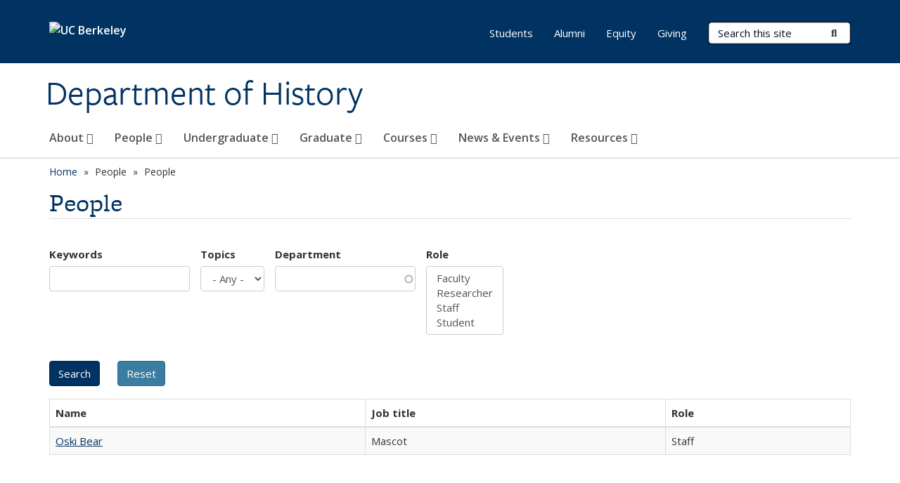

--- FILE ---
content_type: text/html; charset=utf-8
request_url: https://history.berkeley.edu/people/faculty/visiting/matthew-specter
body_size: 10406
content:
<!DOCTYPE html>
<html lang="en" dir="ltr">
<head>
  <meta http-equiv="X-UA-Compatible" content="IE=edge" />
<meta http-equiv="Content-Type" content="text/html; charset=utf-8" />
<meta name="Generator" content="Drupal 7 (http://drupal.org)" />
<link rel="shortcut icon" href="https://history.berkeley.edu/profiles/openberkeley/themes/openberkeley_theme_brand/favicon.ico" type="image/vnd.microsoft.icon" />
<meta name="viewport" content="width=device-width, initial-scale=1.0" />
  <meta name="twitter:dnt" content="on">
  <title>People | Department of History</title>
  <link type="text/css" rel="stylesheet" href="https://history.berkeley.edu/sites/default/files/css/css_kShW4RPmRstZ3SpIC-ZvVGNFVAi0WEMuCnI0ZkYIaFw.css" media="all" />
<link type="text/css" rel="stylesheet" href="https://history.berkeley.edu/sites/default/files/css/css_TnnMw6Mh72mEvaDujXjSbFOpptbdTbtXwXrVO5d8QpM.css" media="all" />
<link type="text/css" rel="stylesheet" href="https://history.berkeley.edu/sites/default/files/css/css_VTJqEpJ_kbGhyWnq6E__HtNmim_pFNj_xmqT2CnuFyk.css" media="all" />
<link type="text/css" rel="stylesheet" href="https://history.berkeley.edu/sites/default/files/css/css_P7--I-hb0gcJsTQhFYqCt9Bbt--MYpgAtnA2MzSE2j8.css" media="screen" />
<link type="text/css" rel="stylesheet" href="https://history.berkeley.edu/sites/default/files/css/css_MHCD1SjGUndCU54TRkYgowLrOGpgwSoiEqcfafg1aTc.css" media="all" />
<link type="text/css" rel="stylesheet" href="https://history.berkeley.edu/sites/default/files/css/css_fTfJo-dPtzirDva2c_4irCYiTua1w5HvujwppmNQxcE.css" media="all" />
<link type="text/css" rel="stylesheet" href="https://history.berkeley.edu/sites/default/files/css/css_l0nY-aVTB09v9_xTUkXAdhv2Pm24M2ixkWW-la0gqA0.css" media="all" />
<link type="text/css" rel="stylesheet" href="https://history.berkeley.edu/sites/default/files/css/css_qpsIBcs9JSa7ccwyEmky_c737hDf6nNOZA81Rs9WHqg.css" media="print" />
<link type="text/css" rel="stylesheet" href="https://history.berkeley.edu/sites/default/files/css/css_vVHKxTM0GJ1H06xa3A56ODjmnaQjaHfKtNGjZ_0rAHQ.css" media="all" />
<link type="text/css" rel="stylesheet" href="//fonts.googleapis.com/css?family=Open+Sans:300italic,400italic,600italic,700italic,800italic,400,300,600,700,800" media="all" />
<link type="text/css" rel="stylesheet" href="//use.typekit.net/aeg3kye.css" media="all" />
  <script type="application/json" data-drupal-selector="drupal-settings-json">{"basePath":"\/","pathPrefix":"","setHasJsCookie":0,"ajaxPageState":{"theme":"openberkeley_theme_brand","theme_token":"5EVBH71_wynHRLoony5lh5qU-qgNDfLq_yMcojI6GkU","js":{"profiles\/openberkeley\/modules\/panopoly\/panopoly_widgets\/panopoly-widgets.js":1,"profiles\/openberkeley\/modules\/panopoly\/panopoly_widgets\/panopoly-widgets-spotlight.js":1,"profiles\/openberkeley\/modules\/openberkeley\/openberkeley_admin\/openberkeley_admin_siteimprove.js":1,"profiles\/openberkeley\/themes\/openberkeley_theme_base\/assets\/js\/bootstrap-accessibility.js":1,"profiles\/openberkeley\/modules\/contrib\/jquery_update\/replace\/jquery\/1.10\/jquery.min.js":1,"misc\/jquery-extend-3.4.0.js":1,"misc\/jquery-html-prefilter-3.5.0-backport.js":1,"misc\/jquery.once.js":1,"misc\/drupal.js":1,"misc\/drupal-settings-loader.js":1,"profiles\/openberkeley\/libraries\/bootstrap\/js\/bootstrap.min.js":1,"profiles\/openberkeley\/modules\/contrib\/jquery_update\/replace\/ui\/ui\/minified\/jquery.ui.core.min.js":1,"profiles\/openberkeley\/modules\/contrib\/jquery_update\/replace\/ui\/ui\/minified\/jquery.ui.widget.min.js":1,"profiles\/openberkeley\/modules\/contrib\/jquery_update\/replace\/ui\/ui\/minified\/jquery.ui.tabs.min.js":1,"profiles\/openberkeley\/modules\/contrib\/jquery_update\/replace\/ui\/ui\/minified\/jquery.ui.accordion.min.js":1,"misc\/form-single-submit.js":1,"profiles\/openberkeley\/modules\/panopoly\/panopoly_images\/panopoly-images.js":1,"profiles\/openberkeley\/modules\/contrib\/entityreference\/js\/entityreference.js":1,"profiles\/openberkeley\/modules\/openberkeley\/openberkeley_faq\/openberkeley_faq.js":1,"profiles\/openberkeley\/modules\/openberkeley\/openberkeley_portfolio\/openberkeley_portfolio.js":1,"profiles\/openberkeley\/modules\/openberkeley\/openberkeley_theme\/openberkeley_theme.js":1,"profiles\/openberkeley\/modules\/openberkeley\/openberkeley_twitter\/js\/openberkeley-twitter.js":1,"profiles\/openberkeley\/modules\/openberkeley\/openberkeley_wysiwyg_override\/js\/openberkeley-wysiwyg-override.js":1,"profiles\/openberkeley\/modules\/panopoly\/panopoly_magic\/panopoly-magic.js":1,"profiles\/openberkeley\/modules\/panopoly\/panopoly_theme\/js\/panopoly-accordion.js":1,"profiles\/openberkeley\/modules\/contrib\/caption_filter\/js\/caption-filter.js":1,"profiles\/openberkeley\/libraries\/maphilight\/jquery.maphilight.min.js":1,"profiles\/openberkeley\/libraries\/jquery.imagesloaded\/jquery.imagesloaded.min.js":1,"misc\/autocomplete.js":1,"profiles\/openberkeley\/modules\/contrib\/google_analytics\/googleanalytics.js":1,"https:\/\/www.googletagmanager.com\/gtag\/js?id=UA-24819321-1":1,"public:\/\/js\/google-analytics-5b80bf8e6841b6f665957f6ad0c248cf.js":1,"profiles\/openberkeley\/modules\/contrib\/extlink\/js\/extlink.js":1,"profiles\/openberkeley\/themes\/radix\/assets\/js\/radix.script.js":1,"profiles\/openberkeley\/themes\/openberkeley_theme_base\/assets\/js\/openberkeley_theme_base.script.js":1,"profiles\/openberkeley\/themes\/openberkeley_theme_base\/assets\/js\/drupal-announce.js":1,"profiles\/openberkeley\/themes\/openberkeley_theme_brand\/assets\/js\/openberkeley_theme_brand.script.js":1},"css":{"modules\/system\/system.base.css":1,"modules\/system\/system.messages.css":1,"modules\/system\/system.theme.css":1,"misc\/ui\/jquery.ui.theme.css":1,"misc\/ui\/jquery.ui.accordion.css":1,"modules\/field\/theme\/field.css":1,"profiles\/openberkeley\/modules\/contrib\/mvpcreator_theme\/css\/mvpcreator-theme.css":1,"modules\/node\/node.css":1,"profiles\/openberkeley\/modules\/openberkeley\/openberkeley_brand_widgets\/css\/openberkeley-widgets-hero.css":1,"profiles\/openberkeley\/modules\/openberkeley\/openberkeley_brand_widgets\/css\/openberkeley-widgets-image.css":1,"profiles\/openberkeley\/modules\/openberkeley\/openberkeley_brand_widgets\/css\/openberkeley-widgets-modal.css":1,"profiles\/openberkeley\/modules\/openberkeley\/openberkeley_brand_widgets\/css\/openberkeley-widgets-promo.css":1,"profiles\/openberkeley\/modules\/openberkeley\/openberkeley_brand_widgets\/css\/openberkeley-widgets-thumbnail-list.css":1,"profiles\/openberkeley\/modules\/openberkeley\/openberkeley_faq\/openberkeley_faq.css":1,"profiles\/openberkeley\/modules\/openberkeley\/openberkeley_news\/openberkeley_news.css":1,"profiles\/openberkeley\/modules\/openberkeley\/openberkeley_people\/openberkeley_people.css":1,"profiles\/openberkeley\/modules\/openberkeley\/openberkeley_portfolio\/openberkeley_portfolio.css":1,"profiles\/openberkeley\/modules\/openberkeley\/openberkeley_pubs\/openberkeley_pubs.css":1,"profiles\/openberkeley\/modules\/openberkeley\/openberkeley_svc_catalog\/openberkeley_svc_catalog.css":1,"profiles\/openberkeley\/modules\/openberkeley\/openberkeley_theme\/openberkeley-theme.css":1,"profiles\/openberkeley\/modules\/openberkeley\/openberkeley_search\/openberkeley_top_results\/openberkeley_top_results.css":1,"profiles\/openberkeley\/modules\/openberkeley\/openberkeley_wysiwyg_override\/css\/openberkeley-wysiwyg-override-list-properties.css":1,"profiles\/openberkeley\/modules\/panopoly\/panopoly_core\/css\/panopoly-dropbutton.css":1,"profiles\/openberkeley\/modules\/panopoly\/panopoly_magic\/css\/panopoly-magic.css":1,"profiles\/openberkeley\/modules\/panopoly\/panopoly_theme\/css\/panopoly-featured.css":1,"profiles\/openberkeley\/modules\/panopoly\/panopoly_theme\/css\/panopoly-accordian.css":1,"profiles\/openberkeley\/modules\/panopoly\/panopoly_theme\/css\/panopoly-layouts.css":1,"profiles\/openberkeley\/modules\/panopoly\/panopoly_widgets\/panopoly-widgets.css":1,"profiles\/openberkeley\/modules\/panopoly\/panopoly_widgets\/panopoly-widgets-spotlight.css":1,"profiles\/openberkeley\/modules\/panopoly\/panopoly_wysiwyg\/panopoly-wysiwyg.css":1,"profiles\/openberkeley\/modules\/contrib\/radix_layouts\/radix_layouts.css":1,"modules\/search\/search.css":1,"modules\/user\/user.css":1,"profiles\/openberkeley\/modules\/contrib\/extlink\/css\/extlink.css":1,"profiles\/openberkeley\/modules\/contrib\/views\/css\/views.css":1,"profiles\/openberkeley\/modules\/openberkeley\/openberkeley_widgets\/openberkeley_widgets.css":1,"profiles\/openberkeley\/modules\/contrib\/caption_filter\/caption-filter.css":1,"profiles\/openberkeley\/modules\/contrib\/ctools\/css\/ctools.css":1,"profiles\/openberkeley\/modules\/contrib\/panels\/css\/panels.css":1,"profiles\/openberkeley\/themes\/openberkeley_theme_brand\/assets\/css\/bootstrap-custom.css":1,"profiles\/openberkeley\/themes\/openberkeley_theme_base\/assets\/css\/bootstrap-accessibility.css":1,"profiles\/openberkeley\/themes\/openberkeley_theme_base\/assets\/css\/openberkeley_theme_base.style.css":1,"profiles\/openberkeley\/themes\/openberkeley_theme_brand\/assets\/css\/openberkeley_theme_brand.style.css":1,"profiles\/openberkeley\/themes\/openberkeley_theme_brand\/assets\/css\/brand_openberkeley_event.css":1,"profiles\/openberkeley\/themes\/openberkeley_theme_brand\/assets\/css\/brand_openberkeley_event_reg.css":1,"profiles\/openberkeley\/themes\/openberkeley_theme_brand\/assets\/css\/brand_openberkeley_news.css":1,"profiles\/openberkeley\/themes\/openberkeley_theme_brand\/assets\/css\/brand_openberkeley_portfolio.css":1,"profiles\/openberkeley\/themes\/openberkeley_theme_brand\/assets\/css\/brand_openberkeley_privatepages.css":1,"profiles\/openberkeley\/themes\/openberkeley_theme_brand\/assets\/css\/brand_openberkeley_pubs.css":1,"profiles\/openberkeley\/themes\/openberkeley_theme_brand\/assets\/css\/brand_openberkeley_people.css":1,"profiles\/openberkeley\/themes\/openberkeley_theme_brand\/assets\/css\/brand_openberkeley_search.css":1,"profiles\/openberkeley\/themes\/openberkeley_theme_brand\/assets\/css\/brand_openberkeley_faq.css":1,"profiles\/openberkeley\/themes\/openberkeley_theme_brand\/assets\/css\/print.css":1,"profiles\/openberkeley\/modules\/openberkeley\/openberkeley_theme\/openberkeley-theme-collapsible.css":1,"profiles\/openberkeley\/modules\/openberkeley\/openberkeley_wysiwyg_override\/css\/openberkeley-wysiwyg-override.css":1,"profiles\/openberkeley\/modules\/panopoly\/panopoly_images\/panopoly-images.css":1,"profiles\/openberkeley\/themes\/openberkeley_theme_base\/assets\/fonts\/fontawesome-v6\/css\/fontawesome.min.css":1,"profiles\/openberkeley\/themes\/openberkeley_theme_base\/assets\/fonts\/fontawesome-v6\/css\/brands.min.css":1,"profiles\/openberkeley\/themes\/openberkeley_theme_base\/assets\/fonts\/fontawesome-v6\/css\/solid.min.css":1,"profiles\/openberkeley\/themes\/openberkeley_theme_base\/assets\/fonts\/fontawesome-v6\/css\/v4-font-face.min.css":1,"\/\/fonts.googleapis.com\/css?family=Open+Sans:300italic,400italic,600italic,700italic,800italic,400,300,600,700,800":1,"\/\/use.typekit.net\/aeg3kye.css":1}},"CToolsModal":{"modalSize":{"type":"scale","width":".9","height":".9","addWidth":0,"addHeight":0,"contentRight":25,"contentBottom":75},"modalOptions":{"opacity":".55","background-color":"#FFF"},"animationSpeed":"fast","modalTheme":"CToolsModalDialog","throbberTheme":"CToolsModalThrobber"},"panopoly_magic":{"pane_add_preview_mode":"automatic"},"urlIsAjaxTrusted":{"\/people\/faculty\/visiting\/matthew-specter":true,"\/search\/node":true},"better_exposed_filters":{"views":{"openberkeley_people_search_view":{"displays":{"openberkeley_people_search_pane":{"filters":{"keywords":{"required":false},"topics":{"required":false},"dept":{"required":false},"role":{"required":false}}}}}}},"googleanalytics":{"account":["UA-24819321-1","G-HGPZMCMZ9W"],"trackOutbound":1,"trackMailto":1,"trackDownload":1,"trackDownloadExtensions":"7z|aac|arc|arj|asf|asx|avi|bin|csv|doc(x|m)?|dot(x|m)?|exe|flv|gif|gz|gzip|hqx|jar|jpe?g|js|mp(2|3|4|e?g)|mov(ie)?|msi|msp|pdf|phps|png|ppt(x|m)?|pot(x|m)?|pps(x|m)?|ppam|sld(x|m)?|thmx|qtm?|ra(m|r)?|sea|sit|tar|tgz|torrent|txt|wav|wma|wmv|wpd|xls(x|m|b)?|xlt(x|m)|xlam|xml|z|zip"},"extlink":{"extTarget":0,"extClass":"ext","extLabel":"(link is external)","extImgClass":0,"extIconPlacement":"append","extSubdomains":0,"extExclude":"(history\\.berkeley\\.edu)","extInclude":"","extCssExclude":"map","extCssExplicit":"","extAlert":0,"extAlertText":"This link will take you to an external web site. We are not responsible for their content.","mailtoClass":"mailto","mailtoLabel":"(link sends e-mail)","extUseFontAwesome":false},"openberkeley_theme_base":{"disable_linearizable_tables":false,"file_link_icons":0}}</script>
<script type="text/javascript" src="https://history.berkeley.edu/sites/default/files/js/js_SJgtMdhzo0raDjyuHJR-mtSH_mzSDwMhzOyHsnAskDQ.js"></script>
<script type="text/javascript" src="https://history.berkeley.edu/sites/default/files/js/js_J1LDKrZlf6nq7Ka0onHwg3MUNfwG75SSQi30oTn81HA.js"></script>
<script type="text/javascript" src="https://history.berkeley.edu/sites/default/files/js/js_t9icEiX9XfItItxUHRe1u-5ygCUcZotCyMJjhxvZw5c.js"></script>
<script type="text/javascript" src="https://history.berkeley.edu/sites/default/files/js/js_80enzbw3l8KAOb0ZuR_6oKS5a_I0sR3FzaLsdUE4gM8.js"></script>
<script type="text/javascript" src="https://www.googletagmanager.com/gtag/js?id=UA-24819321-1"></script>
<script type="text/javascript" src="https://history.berkeley.edu/sites/default/files/js/js_hrGJEeG5As3B7ZeAmsFLBxT3RCuT1U_slQi8KblQBnM.js"></script>
<script type="text/javascript" src="https://history.berkeley.edu/sites/default/files/js/js_dLmXSnakSlQtnZLfaN1SzmwinPEDYG7s4CVD6dWEOCk.js"></script>
</head>
<body class="html not-front not-logged-in no-sidebars page-people page-people-faculty page-people-faculty-visiting page-people-faculty-visiting-matthew-specter region-content panel-layout-radix_boxton panel-region-contentmain no-slogan site-name-normal site-name-option-two" >
  <div id="skip-link" role="navigation" aria-label="Skip links">
    <a href="#main" class="element-invisible element-focusable">Skip to main content</a>
  </div>
      <header id="header" class="header">
  <div class="container">
    <div class="navbar navbar-default">
      <div class="home-branding">
        <a href="https://www.berkeley.edu" class="home-link"><div id="new-wordmark"><img src="/profiles/openberkeley/themes/openberkeley_theme_base/assets/images/logo-berkeley-white-2.svg" alt="UC Berkeley"></div></a>
              </div>
      <!-- Brand and toggle get grouped for better mobile display -->
      <button type="button" class="navbar-toggle collapsed" data-toggle="collapse" data-target="#navbar-collapse" aria-controls="navbar-collapse">
        <span class="sr-only">Toggle navigation</span>
        <span class="icon-bar"></span>
        <span class="icon-bar"></span>
        <span class="icon-bar"></span>
      </button>
      <div class="navbar-header">
        <div class="navbar-brand">
                    <div id="site-name-and-slogan">
                                      <!--Remove old wordmark-->
                            <div id="option-two">
                                          <div id="site-name">
                                      <a href="/" rel="home" title="Home">
                      Department of History                    </a>
                                  </div>
                                        </div>
                      </div>
        </div>
      </div> <!-- /.navbar-header -->

      <!-- Collect the nav links, forms, and other content for toggling -->
      <nav class="collapse navbar-collapse" id="navbar-collapse" aria-label="Primary">
                  <form class="search-form clearfix navbar-form navbar-right" role="search" aria-label="Sitewide search" action="/search/node" method="post" id="search-form--2" accept-charset="UTF-8"><div><div class="container-inline form-inline form-wrapper" id="edit-basic--2"><div class="form-item form-type-textfield form-item-keys form-group">
  <label class="element-invisible" for="edit-keys--2">Search Terms </label>
 <input placeholder="Search this site" class="form-control form-control form-text" type="text" id="edit-keys--2" name="keys" value="" size="20" maxlength="255" />
</div>
<button type="submit" id="edit-submit--2" name="op" value="Submit Search" class="form-submit btn btn-default btn-primary"><span class="fa fa-search"></span> <span class="button-text">Submit Search</span></button></div><input type="hidden" name="form_build_id" value="form-Btc9bgoZPASsUPXFHb50B43mZ4A2W0rtCEh6a1BYytI" />
<input type="hidden" name="form_id" value="search_form" />
</div></form>                <div id="primary-nav">
                      <ul id="main-menu" class="menu nav navbar-nav">
              <li class="first expanded dropdown menu-link-about-"><a href="/about" title="About the Department of History" class="dropdown-toggle" data-toggle="dropdown" data-target="#">About <span class="fa fa-caret-down"></span></a><ul class="dropdown-menu"><li class="first leaf menu-link-contact--directions"><a href="/about/contact-directions">Contact &amp; Directions</a></li>
<li class="leaf menu-link-equity-diversity--inclusion"><a href="/resources/equity-diversity-inclusion" title="Resources Regarding Equity, Diversity, and Inclusion">Equity, Diversity &amp; Inclusion</a></li>
<li class="leaf menu-link-history-statement-of-shared-values"><a href="/about/history-statement-shared-values-and-code-conduct" title="">History Statement of Shared Values</a></li>
<li class="expanded menu-link-awards--honors"><a href="/about/awards-honors/faculty-awards-honors" title="">Awards &amp; Honors</a></li>
<li class="leaf menu-link-150w-women-in-the-department-of-history"><a href="https://history.berkeley.edu/women-department-history" title="150 Years of Women in the History Department" rel="noreferrer">150W: Women in the Department of History</a></li>
<li class="leaf menu-link-related-programs"><a href="/about/related-programs">Related Programs</a></li>
<li class="leaf menu-link-job-searches"><a href="/about/job-searches">Job Searches</a></li>
<li class="last leaf menu-link-give-to-history"><a href="/giving">Give to History</a></li>
</ul></li>
<li class="expanded dropdown menu-link-people-"><a href="/people" title="Department Directories of Faculty, Staff, and Graduate Students" class="dropdown-toggle" data-toggle="dropdown" data-target="#">People <span class="fa fa-caret-down"></span></a><ul class="dropdown-menu"><li class="first expanded dropdown-submenu menu-link-faculty-"><a href="/people/faculty" title="Directory of Current History Faculty" class="dropdown-toggle">Faculty <span class="fa fa-caret-right"></span></a><ul class="dropdown-menu"><li class="first collapsed menu-link-current"><a href="/people/faculty" title="">Current</a></li>
<li class="leaf menu-link-emeriti"><a href="/people/faculty/emeriti" title="Directory of Faculty Emeriti">Emeriti</a></li>
<li class="leaf menu-link-faculty-by-field"><a href="/people/faculty/faculty-field">Faculty by Field</a></li>
<li class="leaf menu-link-faculty-by-research-expertise"><a href="/people/faculty/research-expertise">Faculty by Research Expertise</a></li>
<li class="collapsed menu-link-visiting"><a href="/people/faculty/visiting" title="Directory of Visiting Lecturers &amp; Professors">Visiting</a></li>
<li class="leaf menu-link-affiliated"><a href="/people/faculty/affiliated">Affiliated</a></li>
<li class="last leaf menu-link-faculty-books"><a href="/news/faculty-books" title="Recently publish or forthcoming books by Berkeley History faculty">Faculty Books</a></li>
</ul></li>
<li class="leaf menu-link-office-hours"><a href="/people/office-hours" title="Faculty &amp; GSI Office Hours">Office Hours</a></li>
<li class="leaf menu-link-staff"><a href="/people/staff" title="Contact Information &amp; Responsibilities of History Staff">Staff</a></li>
<li class="expanded dropdown-submenu menu-link-graduate-students-"><a href="/people/graduate-students" title="Directory of Graduate Students" class="dropdown-toggle">Graduate Students <span class="fa fa-caret-right"></span></a><ul class="dropdown-menu"><li class="first leaf menu-link-directory"><a href="/people/graduate-students" title="Directory of Current Graduate Students">Directory</a></li>
<li class="last leaf menu-link-students-by-field"><a href="/people/graduate-students/students-by-field">Students by Field</a></li>
</ul></li>
<li class="expanded dropdown-submenu menu-link-visiting-scholars-"><a href="/people/visiting-scholars" title="Directory of Visiting Scholars" class="dropdown-toggle">Visiting Scholars <span class="fa fa-caret-right"></span></a><ul class="dropdown-menu"><li class="first leaf menu-link-directory"><a href="/people/visiting-scholars" title="Directory of Visiting Scholars">Directory</a></li>
<li class="last leaf menu-link-visiting-scholar-policies"><a href="/people/visiting-scholars/visiting-scholar-policies" title="UC Berkeley Policies for Visiting Scholars">Visiting Scholar Policies</a></li>
</ul></li>
<li class="last leaf menu-link-in-memoriam"><a href="/people/memoriam" title="Obituaries for Former History Faculty">In Memoriam</a></li>
</ul></li>
<li class="expanded dropdown menu-link-undergraduate-"><a href="/undergraduate" title="Undergraduate History Program" class="dropdown-toggle" data-toggle="dropdown" data-target="#">Undergraduate <span class="fa fa-caret-down"></span></a><ul class="dropdown-menu"><li class="first expanded dropdown-submenu menu-link-the-major-"><a href="/undergraduate/major" class="dropdown-toggle">The Major <span class="fa fa-caret-right"></span></a><ul class="dropdown-menu"><li class="first leaf menu-link-requirements"><a href="/undergraduate/major/requirements">Requirements</a></li>
<li class="leaf menu-link-honors-program"><a href="/undergraduate/major/honors-program">Honors Program</a></li>
<li class="leaf menu-link-senior-thesis"><a href="/undergraduate/major/senior-thesis">Senior Thesis</a></li>
<li class="last leaf menu-link-pre-modern-course-list"><a href="/undergraduate/major/pre-modern-course-list">Pre-Modern Course List</a></li>
</ul></li>
<li class="expanded dropdown-submenu menu-link-the-minor-"><a href="/undergraduate/minor" title="" class="dropdown-toggle">The Minor <span class="fa fa-caret-right"></span></a><ul class="dropdown-menu"><li class="first leaf menu-link-overview-of-the-minor"><a href="/undergraduate/minor">Overview of the Minor</a></li>
<li class="last leaf menu-link-requirements"><a href="/undergraduate/minor/requirements">Requirements</a></li>
</ul></li>
<li class="collapsed menu-link-advising"><a href="/undergraduate/advising">Advising</a></li>
<li class="leaf menu-link-student-activities"><a href="/undergraduate/student-activities">Student Activities</a></li>
<li class="leaf menu-link-study-abroad"><a href="/undergraduate/study-abroad">Study Abroad</a></li>
<li class="expanded dropdown-submenu menu-link-student-research-"><a href="/undergraduate/research" title="" class="dropdown-toggle">Student Research <span class="fa fa-caret-right"></span></a><ul class="dropdown-menu"><li class="first leaf menu-link-research-opportunities"><a href="/undergraduate/research">Research Opportunities</a></li>
<li class="leaf menu-link-research-grant-application"><a href="/undergraduate/research/grant-application">Research Grant Application</a></li>
<li class="last leaf menu-link-undergraduate-research-reflections"><a href="/undergraduate/student-research/undergraduate-research-reflections">Undergraduate Research Reflections</a></li>
</ul></li>
<li class="last expanded dropdown-submenu menu-link-academic-resources-"><a href="/undergraduate/academic-resources" class="dropdown-toggle">Academic Resources <span class="fa fa-caret-right"></span></a><ul class="dropdown-menu"><li class="first leaf menu-link-102-thesis-database"><a href="/undergraduate/academic-resources/102-thesis-database">102 Thesis Database</a></li>
<li class="leaf menu-link-decal-sponsorship"><a href="/undergraduate/academic-resources/decal-sponsorship">DeCal Sponsorship</a></li>
<li class="leaf menu-link-grade-appeal-process"><a href="/undergraduate/academic-resources/grade-appeal-process">Grade Appeal Process</a></li>
<li class="last leaf menu-link-research--writing-guide"><a href="/undergraduate/academic-resources/research-writing-guide">Research &amp; Writing Guide</a></li>
</ul></li>
</ul></li>
<li class="expanded dropdown menu-link-graduate-"><a href="/graduate" title="Graduate History Program" class="dropdown-toggle" data-toggle="dropdown" data-target="#">Graduate <span class="fa fa-caret-down"></span></a><ul class="dropdown-menu"><li class="first expanded dropdown-submenu menu-link-current-students-"><a href="/graduate/current-students" class="dropdown-toggle">Current Students <span class="fa fa-caret-right"></span></a><ul class="dropdown-menu"><li class="first leaf menu-link-advising"><a href="/graduate/current-students/advising" title="Graduate Advising">Advising</a></li>
<li class="leaf menu-link-departmental-forms"><a href="/graduate/current-students/forms">Departmental Forms</a></li>
<li class="last leaf menu-link-student-groups"><a href="/graduate/current-students/student-groups" title="Student/Working Groups">Student Groups</a></li>
</ul></li>
<li class="expanded dropdown-submenu menu-link-prospective-students-"><a href="/graduate/prospective-students" class="dropdown-toggle">Prospective Students <span class="fa fa-caret-right"></span></a><ul class="dropdown-menu"><li class="first leaf menu-link-admissions"><a href="/graduate/prospective-students/admissions">Admissions</a></li>
<li class="leaf menu-link-admissions-faqs"><a href="/graduate/prospective-students/admissions-faqs">Admissions FAQs</a></li>
<li class="leaf menu-link-advising"><a href="/graduate/prospective-students/advising">Advising</a></li>
<li class="leaf menu-link-program-faqs"><a href="/graduate/prospective-students/faqs">Program FAQs</a></li>
<li class="last leaf menu-link-phd-pipeline-program"><a href="/pipeline">PhD Pipeline Program</a></li>
</ul></li>
<li class="leaf menu-link-graduate-program-guide"><a href="/graduate/program-guide">Graduate Program Guide</a></li>
<li class="expanded dropdown-submenu menu-link-graduate-resources-"><a href="/graduate/graduate-resources" class="dropdown-toggle">Graduate Resources <span class="fa fa-caret-right"></span></a><ul class="dropdown-menu"><li class="first last collapsed menu-link-fellowships--awards"><a href="/graduate/graduate-resources/fellowships-awards">Fellowships &amp; Awards</a></li>
</ul></li>
<li class="expanded dropdown-submenu menu-link-career-development-"><a href="/graduate/career-development" class="dropdown-toggle">Career Development <span class="fa fa-caret-right"></span></a><ul class="dropdown-menu"><li class="first leaf menu-link-overview"><a href="/graduate/career-development" title="">Overview</a></li>
<li class="last leaf menu-link-blog"><a href="https://history.berkeley.edu/career-development-blog" title="Blog posts by the AHA Career Development Fellow" rel="noreferrer">Blog</a></li>
</ul></li>
<li class="leaf menu-link-student-directory"><a href="/people/graduate-students" title="Directory of Current Graduate Students &amp; PhD Candidates">Student Directory</a></li>
<li class="last expanded dropdown-submenu menu-link-gsi-and-reader-opportunities-"><a href="/graduate/gsi-and-reader-opportunities" class="dropdown-toggle">GSI and Reader Opportunities <span class="fa fa-caret-right"></span></a><ul class="dropdown-menu"><li class="first last leaf menu-link-gsis-tips-for-remote-instruction"><a href="https://docs.google.com/document/d/1HTuIjy3YnsYS6_PJFv77nyrwV6amT2lAP5PJypACxpg/edit?usp=sharing" title="Tips from Forum on GSI Experiences, Aug. 2020" rel="noreferrer">GSIs: Tips for Remote Instruction</a></li>
</ul></li>
</ul></li>
<li class="expanded dropdown menu-link-courses-"><a href="/courses" title="History Course Listings" class="dropdown-toggle" data-toggle="dropdown" data-target="#">Courses <span class="fa fa-caret-down"></span></a><ul class="dropdown-menu"><li class="first leaf menu-link-undergraduate"><a href="https://history.berkeley.edu/undergraduate-courses-0" title="Undergraduate courses" rel="noreferrer">Undergraduate</a></li>
<li class="leaf menu-link-graduate"><a href="https://history.berkeley.edu/graduate-courses" title="Graduate courses" rel="noreferrer">Graduate</a></li>
<li class="leaf menu-link-berkeley-connect"><a href="/courses/berkeley-connect">Berkeley Connect</a></li>
<li class="leaf menu-link-103-seminars"><a href="/courses/103-seminars" title="History 103 Proseminars on Historiography">103 Seminars</a></li>
<li class="last leaf menu-link-102-seminars"><a href="/courses/102-seminars" title="History 102 Capstone Seminars">102 Seminars</a></li>
</ul></li>
<li class="expanded dropdown menu-link-news-amp-events-"><a href="/news-events" class="dropdown-toggle" data-toggle="dropdown" data-target="#">News &amp; Events <span class="fa fa-caret-down"></span></a><ul class="dropdown-menu"><li class="first expanded dropdown-submenu menu-link-events-"><a href="/news-events/events" class="dropdown-toggle">Events <span class="fa fa-caret-right"></span></a><ul class="dropdown-menu"><li class="first leaf menu-link-events"><a href="/news-events/events" title="">Events</a></li>
<li class="leaf menu-link-commencement"><a href="/events/commencement">Commencement</a></li>
<li class="last leaf menu-link-departmental-events"><a href="/news-events/events/departmental-events">Departmental Events</a></li>
</ul></li>
<li class="expanded dropdown-submenu menu-link-news-"><a href="/news-archive" title="" class="dropdown-toggle">News <span class="fa fa-caret-right"></span></a><ul class="dropdown-menu"><li class="first leaf menu-link-news-archive"><a href="/news-archive" title="News and links from the Department of History">News Archive</a></li>
<li class="last leaf menu-link-newsletters"><a href="/newsletters">Newsletters</a></li>
</ul></li>
<li class="expanded dropdown-submenu menu-link-social-media-"><a href="/news/social-media" class="dropdown-toggle">Social Media <span class="fa fa-caret-right"></span></a><ul class="dropdown-menu"><li class="first leaf menu-link-facebook"><a href="https://www.facebook.com/BerkeleyHistory/" title="" rel="noreferrer">Facebook</a></li>
<li class="leaf menu-link-instagram"><a href="https://www.instagram.com/berkeleyhistory/" title="" rel="noreferrer">Instagram</a></li>
<li class="leaf menu-link-linkedin"><a href="https://www.linkedin.com/groups/13529519" title="LinkedIn — Berkeley History Alumni Group" rel="noreferrer">LinkedIn</a></li>
<li class="last leaf menu-link-twitter"><a href="https://twitter.com/ucbhistory" title="" rel="noreferrer">Twitter</a></li>
</ul></li>
<li class="last leaf menu-link-email-sign-up"><a href="https://docs.google.com/forms/d/e/1FAIpQLScPJuPB1klP5DeIAH7wR-WJH4_zHQyO6Ji1eR2ofOFk4vcBqQ/viewform?usp=sf_link" title="Sign up to receive email updates from Berkeley History" rel="noreferrer">Email Sign-Up</a></li>
</ul></li>
<li class="last expanded dropdown menu-link-resources-"><a href="/resources" title="Resources for faculty, staff, students, and alumni" class="dropdown-toggle" data-toggle="dropdown" data-target="#">Resources <span class="fa fa-caret-down"></span></a><ul class="dropdown-menu"><li class="first leaf menu-link-for-faculty--staff"><a href="/resources/faculty-staff-resources">For Faculty &amp; Staff</a></li>
<li class="leaf menu-link-for-current-students"><a href="/resources/student-resources">For Current Students</a></li>
<li class="leaf menu-link-for-alumni"><a href="/alumni" title="Alumni Updates &amp; Resources">For Alumni</a></li>
<li class="expanded dropdown-submenu menu-link-equity-diversity-amp-inclusion-"><a href="/resources/equity-diversity-inclusion" title="" class="dropdown-toggle">Equity, Diversity &amp; Inclusion <span class="fa fa-caret-right"></span></a><ul class="dropdown-menu"><li class="first leaf menu-link-campus-resources"><a href="/resources/equity-diversity-inclusion">Campus Resources</a></li>
<li class="leaf menu-link-community-statements-black-lives-matter"><a href="https://history.berkeley.edu/news/statement-recent-events-history-chairs-61020-0" title="" rel="noreferrer">Community Statements: Black Lives Matter</a></li>
<li class="leaf menu-link-harassment--discrimination"><a href="/resources/equity-diversity-inclusion/harassment-discrimination">Harassment &amp; Discrimination</a></li>
<li class="last leaf menu-link-history-diversity-project"><a href="/resources/equity-diversity-inclusion/history-diversity-project">History Diversity Project</a></li>
</ul></li>
<li class="leaf menu-link-history-social-science-project"><a href="/resources/history-social-science-project">History Social-Science Project</a></li>
<li class="leaf menu-link-covid-19-resources"><a href="/resources/covid-19-resources">COVID-19 Resources</a></li>
<li class="last leaf menu-link-report-concerns--feedback"><a href="https://docs.google.com/forms/d/e/1FAIpQLSdMTUYRUqDiDsKu7ajcPNxVp71cqPIfOwYFrzJJ_XfukyHUTg/viewform" title="" rel="noreferrer">Report Concerns &amp; Feedback</a></li>
</ul></li>
            </ul>
                  </div>
        <div id="secondary-nav">
          <div class="container">
            <div class="secondary-nav-quick-links-wrapper">
                              <h2 class="visible-xs visible-sm">Secondary navigation</h2>
                <ul id="secondary-menu" class="menu nav navbar-nav navbar-right">
                  <li class="first leaf menu-link-students"><a href="/resources/student-resources" title="Resources for History Students">Students</a></li>
<li class="leaf menu-link-alumni"><a href="/alumni" title="Resources for Berkeley History Alumni">Alumni</a></li>
<li class="leaf menu-link-equity"><a href="/resources/equity-diversity-inclusion" title="Resources regarding diversity, campus climate, harassment, and discrimination">Equity</a></li>
<li class="last leaf menu-link-giving"><a href="/giving" title="Give to the Department of History">Giving</a></li>

                                  </ul>
                          </div>
          </div>
        </div>
      </nav><!-- /.navbar-collapse -->
    </div><!-- /.navbar -->
  </div> <!-- /.container -->
</header>

<div id="main-wrapper" class="main-wrapper ">
  <nav id="pre-content" class="container" aria-label="Breadcrumbs">
    <div class="row">
      <div class="col-md-12">
                  <div id="breadcrumb" class="visible-desktop">
            <div class="item-list"><ul class="breadcrumb"><li class="first"><a href="/home">Home</a></li>
<li><span >People</span></li>
<li class="last">People</li>
</ul></div>          </div>
              </div>
    </div>
  </nav> <!-- /#pre-content -->
  <div id="main" role="main" tabIndex="-1">
    <div id="title-pre-content" class="container">
      <div class="row">
        <div class="col-md-12">
                  <div class="page-title">
            <div class="container">
              <h1 class="title">People</h1>
            </div>
          </div>
                  <div id="page-header">
                                        </div>
        </div>
      </div>
    </div> <!-- /#title-pre-content -->
        <div id="main-content" class="container">
          <div id="content" class="col-md-12">
        <div class="main">
          <div id="main-inner">
              <div class="region region-content">
    
<div class="panel-display boxton clearfix radix-boxton" >

  <div class="container-fluid">
    <div class="row">
      <div class="col-md-12 radix-layouts-content panel-panel">
        <div class="panel-panel-inner">
          <div class="panel-pane pane-views-panes pane-openberkeley-people-search-view-openberkeley-people-search-pane"  >
  
      
  
  <div class="pane-content">
    <div class="view view-openberkeley-people-search-view view-id-openberkeley_people_search_view view-display-id-openberkeley_people_search_pane view-dom-id-34233cc448c0a50078431fa17a86ea94 openberkeley-views-table">
        
      <div class="view-filters">
      <form action="/people/faculty/visiting/matthew-specter" method="get" id="views-exposed-form-openberkeley-people-search-view-openberkeley-people-search-pane" accept-charset="UTF-8"><div><div class="views-exposed-form">
  <div class="views-exposed-widgets clearfix">
          <div id="edit-keywords-wrapper" class="views-exposed-widget views-widget-filter-search_api_views_fulltext">
                  <label for="edit-keywords">
            Keywords          </label>
                        <div class="views-widget">
          <div class="form-item form-type-textfield form-item-keywords form-group">
 <input class="form-control form-text" type="text" id="edit-keywords" name="keywords" value="" size="20" maxlength="128" />
</div>
        </div>
              </div>
          <div id="edit-topics-wrapper" class="views-exposed-widget views-widget-filter-field_openberkeley_topics">
                  <label for="edit-topics">
            Topics          </label>
                        <div class="views-widget">
          <div class="form-item form-type-select form-item-topics form-group">
 <select class="form-control form-select" id="edit-topics" name="topics"><option value="All" selected="selected">- Any -</option></select>
</div>
        </div>
              </div>
          <div id="edit-dept-wrapper" class="views-exposed-widget views-widget-filter-field_openberkeley_person_dept">
                  <label for="edit-dept">
            Department          </label>
                        <div class="views-widget">
          <div class="form-item form-type-textfield form-item-dept form-group">
 <input class="form-control form-text form-autocomplete" type="text" id="edit-dept" name="dept" value="" size="20" maxlength="128" /><input type="hidden" id="edit-dept-autocomplete" value="https://history.berkeley.edu/index.php?q=openberkeley_people/dept_autocomplete" disabled="disabled" class="autocomplete" />
</div>
        </div>
              </div>
          <div id="edit-role-wrapper" class="views-exposed-widget views-widget-filter-field_openberkeley_person_type">
                  <label for="edit-role">
            Role          </label>
                        <div class="views-widget">
          <div class="form-item form-type-select form-item-role form-group">
 <select multiple="multiple" name="role[]" class="form-control form-select" id="edit-role" size="4"><option value="86">Faculty</option><option value="89">Researcher</option><option value="87">Staff</option><option value="88">Student</option></select>
</div>
        </div>
              </div>
                    <div class="views-exposed-widget views-submit-button">
      <input type="submit" id="edit-submit-openberkeley-people-search-view" name="" value="Search" class="form-submit btn btn-default btn-primary" />    </div>
          <div class="views-exposed-widget views-reset-button">
        <input type="submit" id="edit-reset" name="op" value="Reset" class="form-submit btn btn-default" />      </div>
      </div>
</div>
</div></form>    </div>
  
  
      <div class="view-content">
      <div class="table-responsive">
  <table class="views-table cols-3 table table-striped table-bordered" >
               <thead>
        <tr>
                      <th class="views-field views-field-title" >
              Name            </th>
                      <th class="views-field views-field-field-openberkeley-person-title" >
              Job title            </th>
                      <th class="views-field views-field-field-openberkeley-person-type" >
              Role            </th>
                  </tr>
      </thead>
        <tbody>
              <tr class="odd views-row-first views-row-last">
                      <td class="views-field views-field-title" >
              <a href="/people/oski-bear">Oski Bear</a>            </td>
                      <td class="views-field views-field-field-openberkeley-person-title" >
              Mascot            </td>
                      <td class="views-field views-field-field-openberkeley-person-type" >
              Staff            </td>
                  </tr>
          </tbody>
  </table>
</div>
    </div>
  
  
  
  
  
  
</div>  </div>

  
  </div>
        </div>
      </div>
    </div>
  </div>

</div><!-- /.boxton -->
  </div>
          </div>
        </div> <!-- /.main -->
      </div> <!-- /#content -->
                </div> <!-- /#main-content -->
  </div> <!-- role main -->
</div> <!-- /#main-wrapper -->

<footer id="footer" class="footer">
    <div id="footer-main">
    <div class="container">
              <div class="row">
          <div class="col-md-7">
                          <a href="https://www.berkeley.edu" rel="external" id="footer-logo">
                <img src="/profiles/openberkeley/themes/openberkeley_theme_brand/assets/images/logo-berkeley-gold.svg" alt="UC Berkeley" />
              </a>
            
                          <div id="social-links">
                <div class="item-list"><h3>Follow us:</h3><ul><li class="first"><a href="https://www.facebook.com/berkeleyhistory" title="Facebook" rel="noreferrer"><span class="fa-brands fa fa-facebook"><span class="element-invisible">Facebook</span></span></a></li>
<li><a href="https://twitter.com/ucbhistory" title="X (formerly Twitter)" rel="noreferrer"><span class="fa-brands fa fa-x-twitter"><span class="element-invisible">X (formerly Twitter)</span></span></a></li>
<li><a href="https://www.linkedin.com/groups/13529519" title="LinkedIn" rel="noreferrer"><span class="fa-brands fa fa-linkedin"><span class="element-invisible">LinkedIn</span></span></a></li>
<li class="last"><a href="https://www.instagram.com/berkeleyhistory" title="Instagram" rel="noreferrer"><span class="fa-brands fa fa-instagram"><span class="element-invisible">Instagram</span></span></a></li>
</ul></div>              </div>
                      </div>
          <div class="col-md-5">
            <div id="footer-main-first" class="clearfix">
                <div class="region region-footer">
    <div class="block block-menu block--">

      
  <div class="block__content">
    <ul class="nav nav-pills"><li class="first leaf menu-link-credits"><a href="/credits">Credits</a></li>
<li class="leaf menu-link-students"><a href="/resources/student-resources" title="Links, Forms, and Resources for Current History Students">Students</a></li>
<li class="leaf menu-link-alumni"><a href="/alumni" title="Alumni resources and announcements">Alumni</a></li>
<li class="leaf menu-link-jobs"><a href="/about/job-searches" title="Current searches for history faculty and lecturers">Jobs</a></li>
<li class="last leaf menu-link-giving"><a href="/giving" title="Support the Department&#039;s teaching and research!">Giving</a></li>
</ul>  </div>
</div>
  </div>
            </div>
            <div id="footer-main-last" class="clearfix">
                <div class="region region-footer-third">
    <div class="block block-block block--contact--links">

      
  <div class="block__content">
    <p><strong>Department of History</strong><br>3229 Dwinelle Hall, UC Berkeley<br>Berkeley, CA  94720-2550</p>
<p><a href="mailto:history@berkeley.edu" rel="noreferrer">history@berkeley.edu</a><br>(510) 642-1971</p>
<hr>

<p><a href="https://ls.berkeley.edu/" rel="noreferrer">College of Letters &amp; Science</a><br> <a href="https://admissions.berkeley.edu/" rel="noreferrer">Undergraduate Admissions</a><br> <a href="http://grad.berkeley.edu/" rel="noreferrer">Graduate Division</a><br> <a href="http://visit.berkeley.edu/" rel="noreferrer">Visiting Berkeley</a><br> <a href="http://news.berkeley.edu/" rel="noreferrer">Berkeley News</a></p>  </div>
</div>
  </div>
            </div>
          </div>
        </div>
          </div>
  </div>
  <div id="footer-bottom">
    <div class="container">
      <div class="row">
              </div>
      <div class="row">
                  <div class="col-md-6">
            <ul class="openberkeley-list-unbullet">
                          <li id="openberkeley"><small><a href="https://open.berkeley.edu">Powered by Open Berkeley</a></small></li>
              <li id="accessibility-info"><small><a href="https://dap.berkeley.edu/get-help/report-web-accessibility-issue">Accessibility<span class="element-invisible"> Statement</span></a></small></li>
              <li id="nondiscrimination"><small><a href="https://ophd.berkeley.edu/policies-and-procedures/nondiscrimination-policy-statement">Nondiscrimination<span class="element-invisible"> Policy Statement</span></a></small></li>
              <li id="openberkeley-privacy-statement"><small><a href="https://open.berkeley.edu/privacy-statement">Privacy<span class="element-invisible"> Statement</span></a></small></li>
                                      <li class="copyright"><small>Copyright © 2026 UC Regents; all rights reserved
</small></li>
                        </ul>
          </div>
          <div class="col-md-6">
            <p><small class="back-to-top"><a href="#skip-link">Back to Top</a></small></p>
          </div>
              </div>
    </div>
  </div>
</footer>
  <script type="text/javascript" src="https://history.berkeley.edu/sites/default/files/js/js_i91eXA1hlQ19ij0gQj-5Pyt3dDwj7KAen7yCjk7GTzY.js"></script>
<script type="text/javascript" src="https://history.berkeley.edu/sites/default/files/js/js_lt1kI2u-wMEf8J8KYX6ak2cSk8aYuY7vOgFkCdX5-B0.js"></script>
</body>
</html>